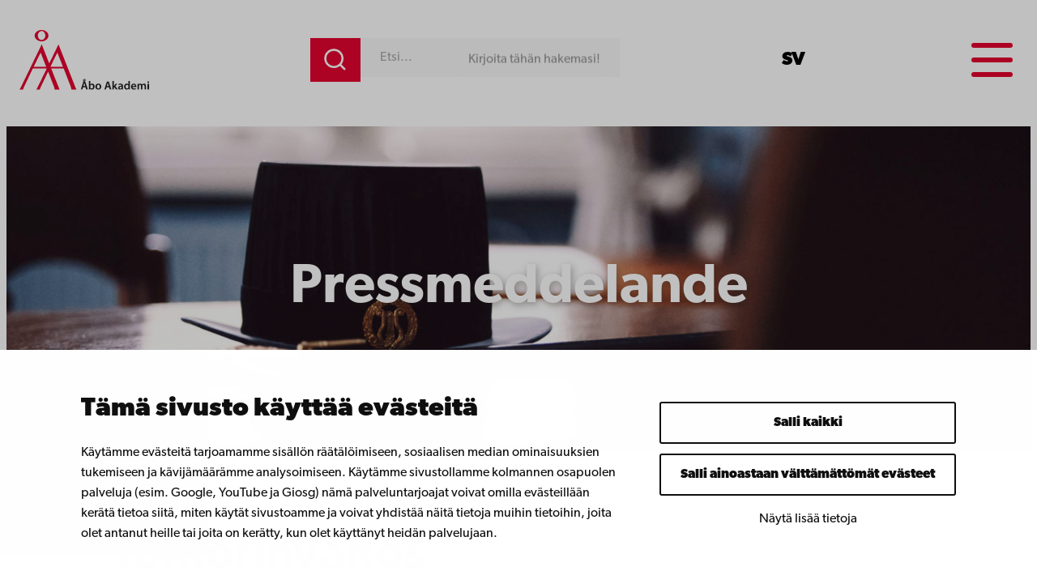

--- FILE ---
content_type: application/javascript
request_url: https://www.abo.fi/wp-content/plugins/valu-block-findkit-search/build/findkit-search/view.js?ver=00dbcc6dbbc01ae700454f6586a90f6b
body_size: 4916
content:
(()=>{"use strict";var e=class{constructor(e){this.o=new Map,this.a=e}on(e,t){let s=this.o.get(e)||new Set;return this.o.set(e,s),s.add(t),()=>{this.off(e,t)}}once(e,t){let s=this.on(e,e=>{s(),t(e,this.a)});return s}off(e,t){this.o.get(e)?.delete(t)}dispose(){this.o.clear()}emit(e,t){let s=this.o.get(e);if(typeof window<"u"){let s=new CustomEvent("findkituievent",{detail:{eventName:e,data:t,instance:this.a}});window.dispatchEvent(s)}if(s)for(let e of s)e(t,this.a)}},t=class e{constructor(t){this.r=new Set,this.u=!1,this.create=e=>{if(this.u)return()=>{};let t=e();return this.r.add(t),()=>{this.r.has(t)&&(this.r.delete(t),t())}},this.child=t=>{let s=new e(()=>{this.r.delete(s.dispose),t?.()});return this.disposed?s.dispose():this.create(()=>s.dispose),s},this.dispose=()=>{this.u=!0;let e=Array.from(this.r);this.r.clear(),e.forEach(e=>e()),this.d?.()},this.d=t}get disposed(){return this.u}get size(){return this.r.size}};function s(e,t,s,i){return e.addEventListener(t,s,i),()=>{e.removeEventListener(t,s)}}var i=globalThis.document,a=e=>{throw new Error(`[findkit] Not loaded. Cannot use ${e}`)},r=(...e)=>{console.error("[findkit]",...e)};function n(e){let t="https://cdn.findkit.com/ui/v1.6.1";return e.endsWith(".js")?`${t}/esm/${e}`:`${t}/${e}`}function o(e,t,a){let n=e=>{let s=(Array.isArray(e)||e instanceof NodeList?Array.from(e):[e]).filter(e=>e instanceof t);0===s.length?r("select(): No elements found with",e):a(s[0],...s.slice(1))};"string"==typeof e?function(e){"loading"!==i.readyState?e():s(i,"DOMContentLoaded",()=>{e()},{once:!0})}(()=>{n(i.querySelectorAll(e))}):n(e)}var l={css:function(e,...t){let s="";return e.forEach((e,i)=>{s+=e+(t[i]||"")}),s}};function u(e){return(...t)=>{let s=l[e];return s||a(e),s(...t)}}var c={},h=u("html");function d(e){let t={};return new Proxy(e,{get:(e,s)=>(t[s]||(t[s]=(...t)=>{let i=e?.[s];return i||a(String(s)),i.apply(e,t)}),t[s])})}u("h"),u("useCustomRouterData");var p=d(c);async function m(e){let t="string"==typeof e?e:e.href;if(!t)return;let a=i.createElement("link");a.rel="preload",a.as="style",a.href=t;let n=new Promise(e=>{setTimeout(e,2e3),s(a,"load",e,{once:!0}),s(a,"error",()=>{r(`Failed to load stylesheet ${t}`),e({})},{once:!0})});i.head.appendChild(a),await n,a.remove()}u("useTerms"),u("useTotal"),u("useResults"),u("useParams"),u("useGroups"),u("useTotalHitCount"),u("useLoading"),u("useInput"),u("useLang"),u("useTranslate");var f=class{constructor(s){this.c=!1,this.i=new t,this.t=function(){let t,s=new e("lazyValue");return Object.assign(e=>{void 0!==t?e(t):s.once("value",s=>{t=s.value,e(t)})},{get:()=>t,provide:e=>{if(void 0!==t)throw new Error("Value already provided");t=e,s.emit("value",{value:e})}})}(),this.loaded=!1,this.close=this.s("close"),this.setLang=this.s("setLang"),this.addTranslation=this.s("addTranslation"),this.updateGroups=this.s("updateGroups"),this.setCustomRouterData=this.s("setCustomRouterData"),this.updateParams=this.s("updateParams"),this.activateGroup=this.s("activateGroup"),this.clearGroup=this.s("clearGroup"),this.preload=async()=>{await this.l(),await new Promise(e=>{this.t(e)})},this.f=e=>{e.target instanceof HTMLAnchorElement&&(e.ctrlKey||e.shiftKey||e.metaKey||2===e.which)||(e.preventDefault(),this.toggle())};let i=s.instanceId??"fdk";this.e=s,this.n=new e(this);let a={instanceId:i,utils:d(l),preact:p,options:{...s,instanceId:i}};this.n.emit("init",a),this.e=a.options,this.emitLoadingEvents(),(this.m()||!1===s.modal||"boolean"!=typeof s.modal&&s.container)&&this.open()}emitLoadingEvents(){let e,t=this.n,s=0,i=!1,a=()=>{s++,!e&&(e=setTimeout(()=>{e=void 0,i||(i=!0,t.emit("loading",{}),this.t(e=>{e.state.loading=i}))},this.e.loadingThrottle??1e3))},r=()=>{setTimeout(()=>{s--,!(s>0)&&(clearTimeout(e),e=void 0,i&&(i=!1,t.emit("loading-done",{}),this.t(e=>{e.state.loading=i})))},10)};t.on("fetch",a),t.on("fetch-done",r),t.once("request-open",e=>{e.preloaded||(a(),t.once("loaded",r))})}get customRouterData(){let e=this.t.get();return e||a(".customRouterData — See https://findk.it/customRouterData"),e?.getCustomRouterData()??this.e.defaultCustomRouterData}get groups(){return this.t.get()?.getGroups()??this.e.groups??[]}get params(){return this.t.get()?.getParams()??this.e.params??{tagQuery:[]}}on(e,t){return this.n.on(e,t)}once(e,t){return this.n.once(e,t)}get usedTerms(){return this.t.get()?.state.usedTerms??""}get terms(){return this.usedTerms}get nextTerms(){return this.t.get()?.getNextTerms()??""}get status(){return this.t.get()?.state.status??"waiting"}dispose(){this.close(),this.i.dispose()}s(e){return(...t)=>{this.t(s=>{s[e](...t)})}}get id(){return this.e.instanceId??"fdk"}get separator(){return this.e.separator??"_"}get searchKey(){return this.e.searchKey??this.id+this.separator+"q"}m(){if(typeof window>"u")return!1;let e=location.search;return"hash"===this.e.router&&(e=location.hash.slice(1)),new URLSearchParams(e).has(this.searchKey)}p(){let e=[];return!this.e.load&&!1!==this.e.builtinStyles&&e.push({href:n("styles.css"),layer:"findkit.core"}),this.e.styleSheet&&e.push({href:this.e.styleSheet,layer:"findkit.user"}),e}open(e,t){this.n.emit("request-open",{preloaded:!!this.t.get()}),this.l(),this.t(s=>{s.open(e,t)})}toggle(){this.open(void 0,{toggle:!0})}search(e){this.open(e)}async h(){let e,t=Promise.all(this.p().map(m));return e=this.e.load?this.e.load():async function(e,t){let s=window,a=`${e}_promise`;if(s[a])return s[a];let r=new Promise((s,a)=>{let r=i.createElement("script");r.type="module";let n=setTimeout(()=>{a(new Error(`[findkit] Timeout loading script ${t} with ${e}`))},1e4);Object.assign(window,{[e](t){delete window[e],clearTimeout(n),r.remove(),s(t)}}),r.src=t,i.head.appendChild(r)});return s[a]=r,r}("FINDKIT_LOADED_1.6.1",n("implementation.js")).then(e=>({js:e})),await t,await e}async l(){if(this.c||this.t.get())return;let e=function(e){if(e.searchEndpoint)return e.searchEndpoint;if(e.publicToken)return function(e){let t="c",s="search",i=e.split(":",2)[1];i&&"eu-north-1"!==i&&(s=`search-${i}`);try{let e=new URLSearchParams(location.hash.slice(1));t=e.get("__findkit_version")||t,s=e.get("__findkit_subdomain")||s}catch{}return`https://${s}.findkit.com/${t}/${e}/search?p=${e}`}(e.publicToken);throw new Error("[findkit] publicToken or searchEndpoint is required")}(this.e)+"&warmup";fetch(e,{method:"POST",headers:{"Content-Type":"text/plain"},body:"{}"}).catch(()=>{}),this.c=!0;let t=await this.h();Object.assign(l,t.js),Object.assign(c,t.js.preact);let{styleSheet:s,load:i,css:a,...r}=this.e,n=this.p();t.css&&n.push({css:t.css,layer:"findkit.core"}),a&&n.push({css:a,layer:"findkit.user"});let u=e=>{this.i.create(()=>{let{engine:s,host:i}=t.js._init({...r,container:e,layeredCSS:n,instanceId:this.id,events:this.n,searchEndpoint:this.e.searchEndpoint});return this.c=!0,this.container=i,this.loaded=!0,this.t.provide(s),this.n.emit("loaded",{container:i}),s.start(),s.dispose})};this.e.container?o(this.e.container,Element,u):u()}openFrom(e){let t=this.i.child();return o(e,HTMLElement,(...e)=>{for(let i of e)t.create(()=>s(i,"click",this.f)),t.create(()=>s(i,"keydown",e=>{e.target instanceof HTMLElement&&"Enter"===e.key&&"button"===e.target.role&&(e.preventDefault(),this.toggle())})),t.create(()=>s(i,"mouseover",this.preload,{once:!0,passive:!0}));e.some(e=>e.dataset.clicked)&&this.open()}),t.dispose}bindInput(e){let t=this.i.child();return o(e,HTMLInputElement,(...e)=>{for(let i of e)t.create(()=>s(i,"focus",this.preload)),this.t(e=>{t.create(()=>e.bindInput(i))})}),t.dispose}};document.addEventListener("DOMContentLoaded",function(){const e=document.querySelectorAll(".valu-findkit-search-block"),t=document.querySelectorAll(".valu-findkit-search-mobile-toggle-button"),s=document.querySelector(".valu-search-results-placeholder"),i=document.querySelector(".valu-search-results-container"),a=document.querySelector(".valu-search-results-target"),r=document.querySelector(".valu-search-results-close-button"),n=new URLSearchParams(window.location.search).get("valu-findkit-search_q"),o=(()=>{const e=document.getElementsByTagName("html")[0].lang.slice(0,2).toLowerCase();return"fi"!==e&&"sv"!==e&&"en"!==e?"fi":e})();let l=window.location.hostname;l?.includes("-fi.test")&&(l=l.replace("-fi.test",".fi"));const u=()=>{a&&(a.style.display="none",document.body.classList.remove("valu-search-active")),e.forEach(e=>{e.classList.remove("is-mobile-active")})};t.forEach(t=>{t.addEventListener("click",function(){const t=this.previousElementSibling;if(t&&t.classList.contains("valu-findkit-search-block")){const s=t.classList.contains("is-mobile-active");if(a.style.display="none",e.forEach(e=>{e.classList.remove("is-mobile-active")}),!s){t.classList.add("is-mobile-active");const e=t.querySelector(".valu-findkit-search-input");e&&setTimeout(()=>e.focus(),100)}}})}),r&&r.addEventListener("click",u),document.addEventListener("keydown",function(t){"Escape"===t.key&&(a&&"block"===a.style.display?u():e.forEach(e=>e.classList.remove("is-mobile-active")))}),document.addEventListener("click",function(t){const s=t.target.closest(".valu-findkit-search-block"),i=t.target.closest(".valu-findkit-search-mobile-toggle-button");s||i||e.forEach(e=>e.classList.remove("is-mobile-active"))}),e.forEach(e=>{const t=e.querySelector(".valu-findkit-search-form"),r=e.querySelector(".valu-findkit-search-input"),l=e.querySelector(".valu-findkit-search-button"),u=e.querySelector(".valu-findkit-search-animated-text");n&&n.trim()&&(r.value=n.trim());const c=t.dataset.publicToken,d=JSON.parse(t.dataset.postTypes||"[]"),p=JSON.parse(t.dataset.customGroups||"[]"),m=JSON.parse(t.dataset.groupOrder||"[]");if(!a)return void console.warn("Search Results Target block not found on this page");let g=null,v=!1,y=null;const k=()=>{if(v)return;v=!0;const e=[...d.map(e=>({id:`postType_${e.slug}`,title:e.label,previewSize:3,params:{filter:{tags:`wp_post_type/${e.slug}`,language:o}}})),...p.map(e=>{const t=(s=e.tags)&&s.trim()?s.split(",").map(e=>e.trim()).filter(Boolean):[];var s;return 0===t.length?null:{id:e.id,title:e.title,previewSize:3,params:{filter:{tags:{$in:t},language:o}}}}).filter(Boolean)];let t=[];m.length>0?m.forEach(s=>{const i=e.find(e=>e.id===s);i&&t.push(i)}):t=e;const a=t.map(({id:e,...t})=>t);g=new f({instanceId:"valu-findkit-search",publicToken:c,container:i,groups:a,header:!1,shadowDom:!1,groupOrder:"relevancy",infiniteScroll:!1,minTerms:0,lang:o,slots:{Hit:e=>h`
							<div>
								<h3 class="findkit--hit-title">
									<a href=${e.hit.url} lang="${o}"
										>${e.hit.title}</a
									>
								</h3>
								<${e.parts.Highlight} />
							</div>
						`}});const n=()=>{r.value.trim().length>=3?g.bindInput(r):(s.style.display="block",i.style.display="none")};n(),r.addEventListener("input",n),g.on("fetch-done",e=>{""===e.terms&&0!==e.total?(s.style.display="block",i.style.display="none"):(""!==e.terms&&e.total,s.style.display="none",i.style.display="block")}),g.addTranslation("sv-SE",{close:"Stäng","go-back":"Tillbaka","show-all":"Visa alla","aria-show-all":"Visa alla {{total}} sökresultat i gruppen {{group}}","load-more":"Ladda fler","aria-label-close-search":"Stäng sökning","all-results-shown":"Alla resultat visas","aria-label-search-input":"Sökfält","no-results":"Inga sökresultat","sr-search-instructions":"Sökfunktionen visar sökresultat automatiskt medan du skriver. Sökresultat kan bläddras med tab-tangenten.","sr-search-instructions-modal":"Stäng sökning med escape-tangenten.","superwords-match":"Upphöjt sökresultat","error-title":"Oväntat fel","try-again":"Försök igen","submit-search":"Skicka sökning","total-search-results-in-group":"Totalt antal resultat i gruppen","aria-label-highlight-link":'Markera sidinnehåll runt "{{words}}"',"aria-live-loading-results":"Laddar sökresultat...","aria-live-too-few-search-terms":"För kort sökterm. Minst {{minTerms}} tecken.","aria-live-focus-search-results-with-shift-enter":"Fokusera första resultatet med shift enter","aria-live-total-results":"{{total}} resultat hittades.","aria-live-group-result-details":"{{allTotal}} resultat hittades i {{groupCount}} grupper.","aria-label-search-form":"Sökformulär","aria-label-search-controls":"Sökkontroller","aria-label-search-group-nav":"Sökgrupp","aria-label-highlights":"Sökresultatmarkeringar","aria-label-hit-url":"Sökresultat URL: {{href}}","aria-label-hit":"Sökresultat {{number}}","aria-label-group-hit-total":"Sökresultatgrupp med {{total}} träffar","aria-label-findkit-messages":"Findkit-meddelanden","single-search-results-heading":"Sökresultat","aria-live-group-navigation-search-selected-group":"Sökresultat för den valda gruppen","aria-live-group-navigation-search-multiple-groups":"Sökresultat för {{groupCount}} grupper."}),"sv"===o&&g.setLang("sv-SE"),y&&g&&(w(y),y=null)},w=e=>{if(!v)return y=null!=e?e:r.value.trim(),void k();g&&r.value.trim()&&g.search(r.value.trim()),s.style.display="none",i.style.display="block"};n&&n.trim()&&(a.style.display="block",document.body.classList.add("valu-search-active"),s.style.display="none",i.style.display="block",y=n.trim(),k()),r.addEventListener("focus",function(){a&&(a.style.display="block",document.body.classList.add("valu-search-active")),k()},{once:!1}),l.addEventListener("click",()=>{w()}),u&&setInterval(()=>{u.style.animation="none",u.offsetHeight,u.style.animation="valu-findkit-slide-text 8s linear infinite"},8e3)})})})();